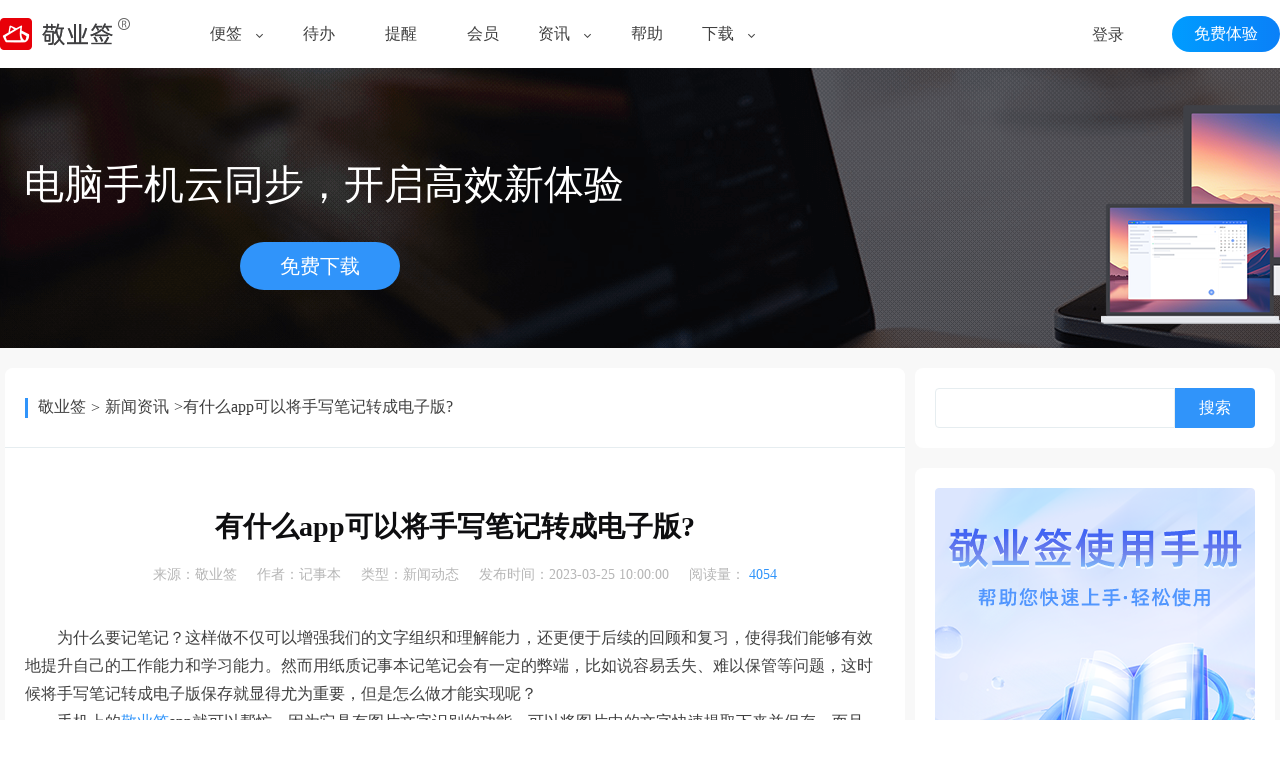

--- FILE ---
content_type: text/html; charset=utf-8
request_url: https://www.jingyeqian.com/news-31412.html
body_size: 10121
content:

<!DOCTYPE html>
<html lang="zh-CN">
<head>
    <meta charset="utf-8">
    <meta http-equiv="X-UA-Compatible" content="IE=edge">
    <meta name="viewport" content="width=device-width, initial-scale=1">
    <meta name="applicable-device" content="pc">
    <meta http-equiv="Cache-Control" content="no-transform" />
    <title>有什么app可以将手写笔记转成电子版? - 敬业签</title>
    <meta name="keywords" content="笔记,笔记APP,电子版笔记" />
    <link rel="canonical" href="https://www.jingyeqian.com/news-31412.html" /><meta property="og:type" content="article" />
    <meta property="og:title" content="有什么app可以将手写笔记转成电子版?" />
    <meta property="og:description" content="手机上的敬业签app就可以帮忙，因为它具有图片文字识别的功能，可以将图片中的文字快速提取下来并保存，而且准确率还非常高，所以能够帮助我们把手写的笔记转换成电子版的形式，方便后续的查看和使用……" />
    <meta property="og:image" content="https://images.jingyeqian.com/img/2023/03/24/6381524284185888242327972.jpg?x-oss-process=style/pc_1" />
    <meta property="og:release_date" content="2023-03-25 10:00:00" />
    <meta property="og:author" content="记事本" />
    <meta property="og:url" content="https://www.jingyeqian.com/news-31412.html" />    <meta name="mobile-agent" content="format=xhtml;url=https://m.jingyeqian.com/news-31412.html">
    <meta name="mobile-agent" content="format=html5;url=https://m.jingyeqian.com/news-31412.html">
    <link rel="shortcut icon"  href="https://images.jingyeqian.com/favicon.ico"  type="image/x-icon" />
    <link rel="stylesheet" type="text/css" href="/css/common.css" />
    <link rel="stylesheet" type="text/css" href="/css/base2.css">    
    <link rel="stylesheet" type="text/css" href="/css/iconfont/iconfont.css">
    <script src="/content/js/uaredirect.js" type="text/javascript"></script>
    <script type="text/javascript">uaredirect("https://m.jingyeqian.com/news-31412.html");</script><link href="/Content/css/news/news-index.css" rel="stylesheet" />
</head>
<body>
    <link href="/css/css-sitetop-newindex.css" rel="stylesheet" />

<!--顶部-->
<div class="top">
    <div class="content">
        <div class="logo">
            <a href="https://www.jingyeqian.com" target="_blank"><img src="https://images.jingyeqian.com/newindex/logo.png" alt="敬业签" width="140" height="48" /></a>
        </div>
        <div class="nav">
            <ul>
                <li class="li-product" style="width:82px;">
                    <a href="https://www.jingyeqian.com/bianqian2.html" target="_blank">便签</a>
                    <a href="https://www.jingyeqian.com/bianqian2.html" target="_blank" rel="nofollow"><img style="margin-left:9px;" src="https://images.jingyeqian.com/newindex/nav_item_down.png" width="9" height="6" /></a>
                    <div class="selected-line" style="left:14px;"></div>
                </li>
                <li class="li-scene" style="width:82px;">
                    <a href="https://www.jingyeqian.com/daiban/" target="_blank">待办</a>
                    <div class="selected-line"></div>
                </li>
                <li class="li-template" style="width:82px;">
                    <a href="https://www.jingyeqian.com/tixing2/" target="_blank" rel="nofollow">提醒</a>
                    <div class="selected-line"></div>
                </li>
                <li class="li-member" style="width:82px;">
                    <a href="https://www.jingyeqian.com/vip/" target="_blank" rel="nofollow">会员</a>
                    <div class="selected-line"></div>
                </li>
                <li class="li-news" style="width:82px;">
                    <a href="https://www.jingyeqian.com/news/" target="_blank">资讯</a>
                    <a href="https://www.jingyeqian.com/news/" target="_blank" rel="nofollow"><img style="margin-left:9px;" src="https://images.jingyeqian.com/newindex/nav_item_down.png" width="9" height="6" /></a>
                    <div class="selected-line" style="left:14px;"></div>
                </li>
                <li class="li-help" style="width:82px;">
                    <a href="https://www.jingyeqian.com/bz/" target="_blank">帮助</a>
                    <div class="selected-line"></div>
                </li>
                <li class="li-download" style="width:82px;">
                    <a href="https://www.jingyeqian.com/xiazai/" target="_blank">下载</a>
                    <a href="https://www.jingyeqian.com/xiazai/" target="_blank" rel="nofollow"><img style="margin-left:9px;" src="https://images.jingyeqian.com/newindex/nav_item_down.png" width="9" height="6" /></a>
                    <div class="selected-line" style="left:14px;"></div>
                </li>
            </ul>
        </div>
        <div class="top-userbox">

<div class="container-login">
        <a href="https://web3.jingyeqian.com/register" class="btn-experience" target="_blank" rel="nofollow">免费体验</a>
       <a href="https://web3.jingyeqian.com/login?returnUrl=http://www.jingyeqian.com/news-31412.html" class="btn-login" target="_blank" rel="nofollow">登录</a>
</div>
        </div>
    </div>
</div>
  <!-- 下拉布局 -->
<div class="container-pull-product">
    <div class="container-pull-content">
        <p>功能</p>
        <ul>
            <li>
                <div>
                    <a href="https://www.jingyeqian.com/yunbianqian2/" target="_blank" rel="nofollow"><b style="background-position: 0px 0px;"></b></a>
                    <a href="https://www.jingyeqian.com/yunbianqian2/" target="_blank"><span>云便签</span></a>
                    
                </div>
            </li>
            <li>
                <div>
                    <a href="https://www.jingyeqian.com/fenlei/" target="_blank" rel="nofollow"><b style="background-position: -420px -60px;"></b></a>
                    <a href="https://www.jingyeqian.com/fenlei/" target="_blank"><span>多分类</span></a>
                </div>
            </li>
            <li>
                <div>
                    <a href="https://www.jingyeqian.com/tongbu2/" target="_blank" rel="nofollow"><b style="background-position: -150px 0px;"></b></a>
                    <a href="https://www.jingyeqian.com/tongbu2/" target="_blank"><span>多端同步</span></a>
                </div>
            </li>
            <li>
                <div>
                    <a href="https://www.jingyeqian.com/tixing2/" target="_blank" rel="nofollow"><b style="background-position: -90px 0px;"></b></a>
                    <a href="https://www.jingyeqian.com/tixing2/" target="_blank"><span>提醒待办</span></a>
                    
                </div>
            </li>
            <li>
                <div>
                    <a href="https://www.jingyeqian.com/rizhijilu/" target="_blank" rel="nofollow"><b style="background-position: -180px 0px;"></b></a>
                    <a href="https://www.jingyeqian.com/rizhijilu/" target="_blank"><span>日志记录</span></a>
                </div>
            </li>
            <li>
                <div>
                    <a href="https://www.jingyeqian.com/kuaijiegongju/" target="_blank" rel="nofollow"><b style="background-position: -210px 0px;"></b></a>
                    <a href="https://www.jingyeqian.com/kuaijiegongju/" target="_blank"><span>快捷工具</span></a>
                    
                </div>
            </li>
        </ul>
    </div>
</div>
<div class="container-pull-scene"></div>
<div class="container-pull-template"> </div>
<div class="container-pull-news">
    <div class="container-pull-content">
        <p>新闻资讯</p>
        <ul>
            <li>
                <div>
                    <a href="https://www.jingyeqian.com/news/n.html" target="_blank" rel="nofollow"><b style="background-position: -450px -30px;"></b></a>
                    <a href="https://www.jingyeqian.com/news/n.html" target="_blank"><span>产品动态</span></a>
                </div>
            </li>
            <li>
                <div>
                    <a href="https://www.jingyeqian.com/news/g.html" target="_blank" rel="nofollow"><b style="background-position: -0px -60px;"></b></a>
                    <a href="https://www.jingyeqian.com/news/g.html" target="_blank"><span>企业公告</span></a>
                </div>
            </li>
            <li>
                <div>
                    <a href="https://www.jingyeqian.com/faq/" target="_blank" rel="nofollow"><b style="background-position: -30px -60px;"></b></a>
                    <a href="https://www.jingyeqian.com/faq/" target="_blank"><span>知识回答</span></a>
                </div>
            </li>
            <li>
                <div>
                    <a href="https://www.jingyeqian.com/video/" target="_blank" rel="nofollow"><b style="background-position: -120px -30px;"></b></a>
                    <a href="https://www.jingyeqian.com/video/" target="_blank" rel="nofollow"><span>视频指南</span></a>
                </div>
            </li>
        </ul>
        <p style="margin-top:30px;">安全</p>
        <ul>
            <li>
                <div>
                    <a href="https://www.jingyeqian.com/safety/secretkey.html" rel="nofollow" target="_blank"><b style="background-position: -60px -60px;"></b></a>
                    <a href="https://www.jingyeqian.com/safety/secretkey.html" rel="nofollow" target="_blank"><span>Secret Key</span></a>
                </div>
            </li>
            <li>
                <div>
                    <a href="https://www.jingyeqian.com/safety/microsoft.html" rel="nofollow" target="_blank"><b style="background-position: -90px -60px;"></b></a>
                    <a href="https://www.jingyeqian.com/safety/microsoft.html" rel="nofollow" target="_blank"><span>Microsoft EV</span></a>
                </div>
            </li>
        </ul>
        <p style="margin-top:30px;">认证</p>
        <ul>
            <li style="width:228px;">
                <div style="width:228px;">
                    <a href="https://www.jingyeqian.com/renzheng/iso27001cnas.html" rel="nofollow" target="_blank"><b style="background-position: -120px -60px;"></b></a>
                    <a href="https://www.jingyeqian.com/renzheng/iso27001cnas.html" rel="nofollow" target="_blank"><span>ISO27001信息安全认证</span></a>
                </div>
            </li>
        </ul>
    </div>
</div>
<div class="container-pull-download">
    <div class="container-pull-content">
        <p>PC电脑端</p>
        <ul>
            <li>
                <div>
                    <a href="https://www.jingyeqian.com/windows/" target="_blank" rel="nofollow"><b style="background-position: -150px -60px;"></b></a>
                    <a href="https://www.jingyeqian.com/windows/" target="_blank"><span>Windows</span></a>
                </div>
            </li>
            <li>
                <div>
                    <a href="https://www.jingyeqian.com/mac/" target="_blank" rel="nofollow"><b style="background-position: -180px -60px;"></b></a>
                    <a href="https://www.jingyeqian.com/mac/" target="_blank"><span>Apple Mac</span></a>
                </div>
            </li>
            <li>
                <div>
                    <a href="https://www.jingyeqian.com/web/" target="_blank" rel="nofollow"><b style="background-position: -210px -60px;"></b></a>
                    <a href="https://www.jingyeqian.com/web/" target="_blank"><span>Web</span></a>
                </div>
            </li>
        </ul>
        <p style="margin-top:30px;">移动端</p>
        <ul>
            <li>
                <div>
                    <a href="https://www.jingyeqian.com/iphone/" target="_blank" rel="nofollow"><b style="background-position: -240px -60px;"></b></a>
                    <a href="https://www.jingyeqian.com/iphone/" target="_blank"><span>iPhone</span></a>
                </div>
            </li>
            <li>
                <div>
                    <a href="https://www.jingyeqian.com/android/" target="_blank" rel="nofollow"><b style="background-position: -270px -60px;"></b></a>
                    <a href="https://www.jingyeqian.com/android/" target="_blank"><span>Android</span></a>
                </div>
            </li>
            <li>
                <div>
                    <a href="https://www.jingyeqian.com/ipad/" target="_blank" rel="nofollow"><b style="background-position: -300px -60px;"></b></a>
                    <a href="https://www.jingyeqian.com/ipad/" target="_blank"><span>iPad</span></a>
                </div>
            </li>
        </ul>
        <p style="margin-top:30px;">延伸</p>
        <ul>
            <li>
                <div>
                    <a href="https://www.jingyeqian.com/xiazai/" target="_blank" rel="nofollow"><b style="background-position: -330px -60px;"></b></a>
                    <a href="https://www.jingyeqian.com/xiazai/" target="_blank" rel="nofollow"><span>QQ小程序</span></a>
                </div>
            </li>
            <li>
                <div>
                    <a href="https://www.jingyeqian.com/wxxcx/" target="_blank" rel="nofollow"><b style="background-position: -360px -60px;"></b></a>
                    <a href="https://www.jingyeqian.com/wxxcx/" target="_blank" rel="nofollow"><span>微信小程序</span></a>
                </div>
            </li>
            <li>
                <div>
                    <a href="https://www.jingyeqian.com/xiazai/" target="_blank" rel="nofollow"><b style="background-position: -420px -30px;"></b></a>
                    <a href="https://www.jingyeqian.com/xiazai/" target="_blank" rel="nofollow"><span>更多客户端</span></a>
                </div>
            </li>
        </ul>
    </div>
</div>

<div class="avatar-pull">
    <a href="https://web3.jingyeqian.com/main/note">会员中心</a>
    <a href="https://web.jingyeqian.com/home/signout" style="color:#404040;margin-top:20px;">退出</a>
</div>

<script src="/js/jquery-1.11.3.min.js"></script>
<script>
  
    $(".top .nav ul li").hover(function () {
        $('.top .nav ul li').each(function (index) {
            var item = $(this);
            item.children('.selected-line').each(function () {
                var subitem = $(this);
                subitem.css({
                    "visibility": 'hidden'
                });
            });
            
        });
        var item = $(this);
        item.children('.selected-line').each(function () {
            var subitem = $(this);
            subitem.css({
                "visibility": 'visible'
            });
        });
    }, function () {
        $('.top .nav ul li').each(function (index) {
            var item = $(this);
            item.children('.selected-line').each(function () {
                var subitem = $(this);
                subitem.css({
                    "visibility": 'hidden'
                });
            });

        });
    });

    $(".parant-avatar").hover(function () {
        $(".avatar-pull").css({
            "display": 'block'
        });
    }, function () {
        $(".avatar-pull").css({
            "display": 'none'
        });
    });
    $(".avatar-pull").hover(function () {
        $(".avatar-pull").css({
            "display": 'block'
        });
    }, function () {
        $(".avatar-pull").css({
            "display": 'none'
        });
    });

    var pullShowing = false;

    function navLoad() {
        var scrollPosition = $(window).scrollTop();
        if (scrollPosition > 0) {
            $(".top").css({
                "background-color": "#ffffff",
                "box-shadow": "rgba(100, 100, 100, 0.1) 0px 4px 8px 0px"

            });
            $(".container-login").addClass("container-login2");

            $(".li-member").hover(function () {
                pullShowing = true;
                $(".li-member  .nav-bottom").css({
                    "visibility": "visible"
                });
            }, function () {
                pullShowing = false;
                $(".li-member  .nav-bottom").css({
                    "visibility": "hidden"
                });
                $(".top").css({
                    "background-color": "#ffffff",
                    "box-shadow": "rgba(100, 100, 100, 0.1) 0px 4px 8px 0px"

                });
                $(".container-login").addClass("container-login2");
            });
            $(".li-help").hover(function () {
                pullShowing = true;
                $(".li-help  .nav-bottom").css({
                    "visibility": "visible"
                });
            }, function () {
                pullShowing = false;
                $(".li-help  .nav-bottom").css({
                    "visibility": "hidden"
                });
                $(".top").css({
                    "background-color": "#ffffff",
                    "box-shadow": "rgba(100, 100, 100, 0.1) 0px 4px 8px 0px"

                });
                $(".container-login").addClass("container-login2");
            });

            $(".li-product").hover(function () {
                pullShowing = true;
                $(".container-pull-product").css({
                    "display": "block"
                });
                $(".li-product  .nav-bottom").css({
                    "visibility": "visible"
                });
            }, function () {
                pullShowing = false;
                $(".container-pull-product").css({
                    "display": "none"
                });
                $(".li-product  .nav-bottom").css({
                    "visibility": "hidden"
                });
                $(".top").css({
                    "background-color": "#ffffff",
                    "box-shadow": "rgba(100, 100, 100, 0.1) 0px 4px 8px 0px"

                });
                $(".container-login").addClass("container-login2");
            });
            $(".container-pull-product").hover(function () {
                pullShowing = true;
                $(".container-pull-product").css({
                    "display": "block"
                });
                $(".li-product  .nav-bottom").css({
                    "visibility": "visible"
                });
            }, function () {
                pullShowing = false;
                $(".container-pull-product").css({
                    "display": "none"
                });
                $(".li-product  .nav-bottom").css({
                    "visibility": "hidden"
                });
                $(".top").css({
                    "background-color": "#ffffff",
                    "box-shadow": "rgba(100, 100, 100, 0.1) 0px 4px 8px 0px"

                });
                $(".container-login").addClass("container-login2");
            });

            $(".li-scene").hover(function () {
                pullShowing = true;
                $(".container-pull-scene").css({
                    "display": "none"
                });
                $(".li-scene  .nav-bottom").css({
                    "visibility": "visible"
                });
            }, function () {
                pullShowing = false;
                $(".container-pull-scene").css({
                    "display": "none"
                });
                $(".li-scene  .nav-bottom").css({
                    "visibility": "hidden"
                });
                $(".top").css({
                    "background-color": "#ffffff",
                    "box-shadow": "rgba(100, 100, 100, 0.1) 0px 4px 8px 0px"

                });
                $(".container-login").addClass("container-login2");
            });
            $(".container-pull-scene").hover(function () {
                pullShowing = true;
                $(".container-pull-scene").css({
                    "display": "none"
                });
                $(".li-scene  .nav-bottom").css({
                    "visibility": "visible"
                });
            }, function () {
                pullShowing = false;
                $(".container-pull-scene").css({
                    "display": "none"
                });
                $(".li-scene  .nav-bottom").css({
                    "visibility": "hidden"
                });
                $(".top").css({
                    "background-color": "#ffffff",
                    "box-shadow": "rgba(100, 100, 100, 0.1) 0px 4px 8px 0px"

                });
                $(".container-login").addClass("container-login2");
            });

            $(".li-template").hover(function () {
                pullShowing = true;
                $(".container-pull-template").css({
                    "display": "none"
                });
                $(".li-template  .nav-bottom").css({
                    "visibility": "visible"
                });
            }, function () {
                pullShowing = false;
                $(".container-pull-template").css({
                    "display": "none"
                });
                $(".li-template  .nav-bottom").css({
                    "visibility": "hidden"
                });
                $(".top").css({
                    "background-color": "#ffffff",
                    "box-shadow": "rgba(100, 100, 100, 0.1) 0px 4px 8px 0px"

                });
                $(".container-login").addClass("container-login2");
            });
            $(".container-pull-template").hover(function () {
                pullShowing = true;
                $(".container-pull-template").css({
                    "display": "none"
                });
                $(".li-template  .nav-bottom").css({
                    "visibility": "visible"
                });
            }, function () {
                pullShowing = false;
                $(".container-pull-template").css({
                    "display": "none"
                });
                $(".li-template  .nav-bottom").css({
                    "visibility": "hidden"
                });
                $(".top").css({
                    "background-color": "#ffffff",
                    "box-shadow": "rgba(100, 100, 100, 0.1) 0px 4px 8px 0px"

                });
                $(".container-login").addClass("container-login2");
            });

            $(".li-news").hover(function () {
                pullShowing = true;
                $(".container-pull-news").css({
                    "display": "block"
                });
                $(".li-news  .nav-bottom").css({
                    "visibility": "visible"
                });
            }, function () {
                pullShowing = false;
                $(".container-pull-news").css({
                    "display": "none"
                });
                $(".li-news  .nav-bottom").css({
                    "visibility": "hidden"
                });
                $(".top").css({
                    "background-color": "#ffffff",
                    "box-shadow": "rgba(100, 100, 100, 0.1) 0px 4px 8px 0px"

                });
                $(".container-login").addClass("container-login2");
            });
            $(".container-pull-news").hover(function () {
                pullShowing = true;
                $(".container-pull-news").css({
                    "display": "block"
                });
                $(".li-news  .nav-bottom").css({
                    "visibility": "visible"
                });
            }, function () {
                pullShowing = false;
                $(".container-pull-news").css({
                    "display": "none"
                });
                $(".li-news  .nav-bottom").css({
                    "visibility": "hidden"
                });
                $(".top").css({
                    "background-color": "#ffffff",
                    "box-shadow": "rgba(100, 100, 100, 0.1) 0px 4px 8px 0px"

                });
                $(".container-login").addClass("container-login2");
            });

            $(".li-download").hover(function () {
                pullShowing = true;
                $(".container-pull-download").css({
                    "display": "block"
                });
                $(".li-download  .nav-bottom").css({
                    "visibility": "visible"
                });
            }, function () {
                pullShowing = false;
                $(".container-pull-download").css({
                    "display": "none"
                });
                $(".li-download  .nav-bottom").css({
                    "visibility": "hidden"
                });
                $(".top").css({
                    "background-color": "#ffffff",
                    "box-shadow": "rgba(100, 100, 100, 0.1) 0px 4px 8px 0px"

                });
                $(".container-login").addClass("container-login2");
            });
            $(".container-pull-download").hover(function () {
                pullShowing = true;
                $(".container-pull-download").css({
                    "display": "block"
                });
                $(".li-download  .nav-bottom").css({
                    "visibility": "visible"
                });
            }, function () {
                pullShowing = false;
                $(".container-pull-download").css({
                    "display": "none"
                });
                $(".li-download  .nav-bottom").css({
                    "visibility": "hidden"
                });
                $(".top").css({
                    "background-color": "#ffffff",
                    "box-shadow": "rgba(100, 100, 100, 0.1) 0px 4px 8px 0px"

                });
                $(".container-login").addClass("container-login2");
            });


        } else {

            if (!pullShowing) {
                $(".top").css({
                    "background-color": "transparent",
                    "box-shadow": "0px 0px 0px 0px rgba(0, 0, 0, 0)"
                });
                $(".container-login").removeClass("container-login2");
            }



            $(".li-member").hover(function () {
                pullShowing = true;
                $(".li-member  .nav-bottom").css({
                    "visibility": "visible"
                });
                $(".top").css({
                    "background-color": "#ffffff",
                    "box-shadow": "rgba(100, 100, 100, 0.1) 0px 4px 8px 0px"

                });
                $(".container-login").addClass("container-login2");
            }, function () {
                pullShowing = false;
                $(".li-member  .nav-bottom").css({
                    "visibility": "hidden"
                });
                $(".top").css({
                    "background-color": "transparent",
                    "box-shadow": "0px 0px 0px 0px rgba(0, 0, 0, 0)"
                });
                $(".container-login").removeClass("container-login2");
            });
            $(".li-help").hover(function () {
                pullShowing = true;
                $(".li-help  .nav-bottom").css({
                    "visibility": "visible"
                });
                $(".top").css({
                    "background-color": "#ffffff",
                    "box-shadow": "rgba(100, 100, 100, 0.1) 0px 4px 8px 0px"

                });
                $(".container-login").addClass("container-login2");
            }, function () {
                pullShowing = false;
                $(".li-help  .nav-bottom").css({
                    "visibility": "hidden"
                });
                $(".top").css({
                    "background-color": "transparent",
                    "box-shadow": "0px 0px 0px 0px rgba(0, 0, 0, 0)"
                });
                $(".container-login").removeClass("container-login2");
            });

            $(".li-product").hover(function () {
                pullShowing = true;
                $(".container-pull-product").css({
                    "display": "block"
                });
                $(".li-product  .nav-bottom").css({
                    "visibility": "visible"
                });
                $(".top").css({
                    "background-color": "#ffffff",
                    "box-shadow": "rgba(100, 100, 100, 0.1) 0px 4px 8px 0px"

                });
                $(".container-login").addClass("container-login2");
            }, function () {
                pullShowing = false;
                $(".container-pull-product").css({
                    "display": "none"
                });
                $(".li-product  .nav-bottom").css({
                    "visibility": "hidden"
                });
                $(".top").css({
                    "background-color": "transparent",
                    "box-shadow": "0px 0px 0px 0px rgba(0, 0, 0, 0)"
                });
                $(".container-login").removeClass("container-login2");
            });
            $(".container-pull-product").hover(function () {
                pullShowing = true;
                $(".container-pull-product").css({
                    "display": "block"
                });
                $(".li-product  .nav-bottom").css({
                    "visibility": "visible"
                });
                $(".top").css({
                    "background-color": "#ffffff",
                    "box-shadow": "rgba(100, 100, 100, 0.1) 0px 4px 8px 0px"

                });
                $(".container-login").addClass("container-login2");
            }, function () {
                pullShowing = false;
                $(".container-pull-product").css({
                    "display": "none"
                });
                $(".li-product  .nav-bottom").css({
                    "visibility": "hidden"
                });
                $(".top").css({
                    "background-color": "transparent",
                    "box-shadow": "0px 0px 0px 0px rgba(0, 0, 0, 0)"
                });
                $(".container-login").removeClass("container-login2");
            });

            $(".li-scene").hover(function () {
                pullShowing = true;
                $(".container-pull-scene").css({
                    "display": "none"
                });
                $(".li-scene  .nav-bottom").css({
                    "visibility": "visible"
                });
                $(".top").css({
                    "background-color": "#ffffff",
                    "box-shadow": "rgba(100, 100, 100, 0.1) 0px 4px 8px 0px"

                });
                $(".container-login").addClass("container-login2");
            }, function () {
                pullShowing = false;
                $(".container-pull-scene").css({
                    "display": "none"
                });
                $(".li-scene  .nav-bottom").css({
                    "visibility": "hidden"
                });
                $(".top").css({
                    "background-color": "transparent",
                    "box-shadow": "0px 0px 0px 0px rgba(0, 0, 0, 0)"
                });
                $(".container-login").removeClass("container-login2");
            });
            $(".container-pull-scene").hover(function () {
                pullShowing = true;
                $(".container-pull-scene").css({
                    "display": "none"
                });
                $(".li-scene  .nav-bottom").css({
                    "visibility": "visible"
                });
                $(".top").css({
                    "background-color": "#ffffff",
                    "box-shadow": "rgba(100, 100, 100, 0.1) 0px 4px 8px 0px"

                });
                $(".container-login").addClass("container-login2");
            }, function () {
                pullShowing = false;
                $(".container-pull-scene").css({
                    "display": "none"
                });
                $(".li-scene  .nav-bottom").css({
                    "visibility": "hidden"
                });
                $(".top").css({
                    "background-color": "transparent",
                    "box-shadow": "0px 0px 0px 0px rgba(0, 0, 0, 0)"
                });
                $(".container-login").removeClass("container-login2");
            });

            $(".li-template").hover(function () {
                pullShowing = true;
                $(".container-pull-template").css({
                    "display": "none"
                });
                $(".li-template  .nav-bottom").css({
                    "visibility": "visible"
                });
                $(".top").css({
                    "background-color": "#ffffff",
                    "box-shadow": "rgba(100, 100, 100, 0.1) 0px 4px 8px 0px"

                });
                $(".container-login").addClass("container-login2");
            }, function () {
                pullShowing = false;
                $(".container-pull-template").css({
                    "display": "none"
                });
                $(".li-template  .nav-bottom").css({
                    "visibility": "hidden"
                });
                $(".top").css({
                    "background-color": "transparent",
                    "box-shadow": "0px 0px 0px 0px rgba(0, 0, 0, 0)"
                });
                $(".container-login").removeClass("container-login2");
            });
            $(".container-pull-template").hover(function () {
                pullShowing = true;
                $(".container-pull-template").css({
                    "display": "none"
                });
                $(".li-template  .nav-bottom").css({
                    "visibility": "visible"
                });
                $(".top").css({
                    "background-color": "#ffffff",
                    "box-shadow": "rgba(100, 100, 100, 0.1) 0px 4px 8px 0px"

                });
                $(".container-login").addClass("container-login2");
            }, function () {
                pullShowing = false;
                $(".container-pull-template").css({
                    "display": "none"
                });
                $(".li-template  .nav-bottom").css({
                    "visibility": "hidden"
                });
                $(".top").css({
                    "background-color": "transparent",
                    "box-shadow": "0px 0px 0px 0px rgba(0, 0, 0, 0)"
                });
                $(".container-login").removeClass("container-login2");
            });

            $(".li-news").hover(function () {
                pullShowing = true;
                $(".container-pull-news").css({
                    "display": "block"
                });
                $(".li-news  .nav-bottom").css({
                    "visibility": "visible"
                });
                $(".top").css({
                    "background-color": "#ffffff",
                    "box-shadow": "rgba(100, 100, 100, 0.1) 0px 4px 8px 0px"

                });
                $(".container-login").addClass("container-login2");
            }, function () {
                pullShowing = false;
                $(".container-pull-news").css({
                    "display": "none"
                });
                $(".li-news  .nav-bottom").css({
                    "visibility": "hidden"
                });
                $(".top").css({
                    "background-color": "transparent",
                    "box-shadow": "0px 0px 0px 0px rgba(0, 0, 0, 0)"
                });
                $(".container-login").removeClass("container-login2");
            });
            $(".container-pull-news").hover(function () {
                pullShowing = true;
                $(".container-pull-news").css({
                    "display": "block"
                });
                $(".li-news  .nav-bottom").css({
                    "visibility": "visible"
                });
                $(".top").css({
                    "background-color": "#ffffff",
                    "box-shadow": "rgba(100, 100, 100, 0.1) 0px 4px 8px 0px"

                });
                $(".container-login").addClass("container-login2");
            }, function () {
                pullShowing = false;
                $(".container-pull-news").css({
                    "display": "none"
                });
                $(".li-news  .nav-bottom").css({
                    "visibility": "hidden"
                });
                $(".top").css({
                    "background-color": "transparent",
                    "box-shadow": "0px 0px 0px 0px rgba(0, 0, 0, 0)"
                });
                $(".container-login").removeClass("container-login2");
            });

            $(".li-download").hover(function () {
                pullShowing = true;
                $(".container-pull-download").css({
                    "display": "block"
                });
                $(".li-download  .nav-bottom").css({
                    "visibility": "visible"
                });
                $(".top").css({
                    "background-color": "#ffffff",
                    "box-shadow": "rgba(100, 100, 100, 0.1) 0px 4px 8px 0px"

                });
                $(".container-login").addClass("container-login2");
            }, function () {
                pullShowing = false;
                $(".container-pull-download").css({
                    "display": "none"
                });
                $(".li-download  .nav-bottom").css({
                    "visibility": "hidden"
                });
                $(".top").css({
                    "background-color": "transparent",
                    "box-shadow": "0px 0px 0px 0px rgba(0, 0, 0, 0)"
                });
                $(".container-login").removeClass("container-login2");
            });
            $(".container-pull-download").hover(function () {
                pullShowing = true;
                $(".container-pull-download").css({
                    "display": "block"
                });
                $(".li-download  .nav-bottom").css({
                    "visibility": "visible"
                });
                $(".top").css({
                    "background-color": "#ffffff",
                    "box-shadow": "rgba(100, 100, 100, 0.1) 0px 4px 8px 0px"

                });
                $(".container-login").addClass("container-login2");
            }, function () {
                pullShowing = false;
                $(".container-pull-download").css({
                    "display": "none"
                });
                $(".li-download  .nav-bottom").css({
                    "visibility": "hidden"
                });
                $(".top").css({
                    "background-color": "transparent",
                    "box-shadow": "0px 0px 0px 0px rgba(0, 0, 0, 0)"
                });
                $(".container-login").removeClass("container-login2");
            });

        }

    }

    $(window).scroll(function () {
        navLoad();
    });

    navLoad();
    
</script>

    
<div class="container-banner">
    <div class="content-banner">
        <p>电脑手机云同步，开启高效新体验</p>
        <a href="https://www.jingyeqian.com/windows/" target="_blank" rel="nofollow">免费下载</a>
    </div>
</div>
<div class="main">
    <div class="container-main">
        <div class="container-main-left">
            <div class="container-navigator">
                <div class="line-navigator"></div>
                <a href="https://www.jingyeqian.com/" class="sub-line" target="_blank">敬业签</a>
                <span>></span>
                <a href="/news/" class="sub-line" target="_blank">新闻资讯</a>
                <span>>有什么app可以将手写笔记转成电子版?</span>
            </div>
            <h1 class="news-title"> 有什么app可以将手写笔记转成电子版?</h1>
            <div class="news-info">
                <span>来源：<a href="https://www.jingyeqian.com/">敬业签</a></span>
                <span>作者：<a href="https://www.jingyeqian.com/">记事本</a></span>
                <span>类型：<a href="/news/n.html">新闻动态</a></span>
                <span>发布时间：2023-03-25 10:00:00</span>
                <span>阅读量：<num> 4054</num></span>
            </div>
            <div class="news-content">
                <p style="line-height: 1.75em; text-indent: 2em;"><span style="font-size: 16px; font-family: 宋体, SimSun;">为什么要记笔记？这样做不仅可以增强我们的文字组织和理解能力，还更便于后续的回顾和复习，使得我们能够有效地提升自己的工作能力和学习能力。然而用纸质记事本记笔记会有一定的弊端，比如说容易丢失、难以保管等问题，这时候将手写笔记转成电子版保存就显得尤为重要，但是怎么做才能实现呢？</span></p><p style="line-height: 1.75em; text-indent: 2em;"><span style="font-size: 16px; font-family: 宋体, SimSun;">手机上的<a href="https://www.jingyeqian.com/" target="_blank">敬业签</a>app就可以帮忙，因为它具有图片文字识别的功能，可以将图片中的文字快速提取下来并保存，而且准确率还非常高，所以能够帮助我们把手写的笔记转换成电子版的形式，方便后续的查看和使用。 </span></p><p style="line-height: 1.75em; text-indent: 0em;"><span style="font-size: 16px; font-family: 宋体, SimSun;"><img src="https://images.jingyeqian.com/img/2023/03/24/6381524302148580358151523.jpg" title="有什么app可以将手写笔记转成电子版?" alt="有什么app可以将手写笔记转成电子版?" width="304" height="634"/>&nbsp;</span></p><p style="line-height: 1.75em; text-indent: 2em;"><span style="font-size: 16px; font-family: 宋体, SimSun;">同时对应的操作步骤也非常简便，只需在敬业签app的新增页面点击 “图片识别按钮”就会出现本地相册和相机两种图片上传方式，我们可选择相机拍摄手写的笔记并将图片上传；接着再点击“提取文字”识别的结果就会出现，而且我们还能对结果进行编辑调整；随后再点击“添加至敬业签”就可以将内容添加至至新增页面的输入框中，再点击保存即可生成电子版笔记。</span></p><p style="line-height: 1.75em; text-indent: 2em;"><span style="font-size: 16px; font-family: 宋体, SimSun;">其次，敬业签的存储空间也比较大，不仅支持创建多个不同名称的分类标签，每个便签分类下还能再建多达500篇笔记，所以它直接可以作为一款<a href="https://www.jingyeqian.com/" target="_blank">笔记app</a>使用，帮助我们记录并整理相应的笔记。</span></p><p style="line-height: 1.75em; text-indent: 2em;"><span style="font-size: 16px; font-family: 宋体, SimSun;">而且，敬业签的记事功能还非常强大，能够让我们用文字、录音、拍照或上传视频等方式记录所需内容，因此可以在一定程度上帮助我们提升记录的速度。</span></p><p style="line-height: 1.75em; text-indent: 0em;"><img src="https://images.jingyeqian.com/img/2023/03/24/6381524289380612153090933.jpg" title="有什么app可以将手写笔记转成电子版?" alt="有什么app可以将手写笔记转成电子版?" width="297" height="600"/><span style="font-size: 16px; font-family: 宋体, SimSun;">&nbsp;</span></p><p style="line-height: 1.75em; text-indent: 2em;"><span style="font-size: 16px; font-family: 宋体, SimSun;">此外，敬业签的每篇笔记中还能同时容纳大量的文本及文件，所以在这款app的协助下，我们可以收集更多有用的数据文件和信息资料，以便于自己的借鉴和使用。</span></p><p><br/></p>
            </div>

            <div class="news-tags">
                <span>TAG:</span>
                    <a href="/tag/83.html">笔记</a>
                    <a href="/tag/19430.html">笔记APP</a>
                    <a href="/tag/23472.html">电子版笔记</a>
            </div>
            <div class="news-line"></div>
            <div class="prevAndNext">
                <p>
                    上一篇：
                            <a href="/news-31411.html">iphone上哪个日记软件支持导入本地照片和视频?</a>
                </p>
                <p>
                    下一篇：
                            <a href="/news-31413.html">可以在手机上写日记吗?应该用什么软件</a>
                </p>
            </div>
            
<div class="new">
    <div class="subtitle">
        <span>最新发布</span>
    </div>
    <div class="subitem">
        <ul>
                <li>
                    <a href="/news-39203.html">电脑上如何创建备忘录小便签？电脑便签创建方法</a>
                </li>
                <li>
                    <a href="/news-39215.html">纸质笔记内容怎么转成电子版？好用的电子记事本推荐</a>
                </li>
                <li>
                    <a href="/news-39214.html">支持导入导出数据的备忘录是哪款？备忘录数据导出方法</a>
                </li>
                <li>
                    <a href="/news-39213.html">记事本能加密吗？如何在加密的同时保证记事本的速记效率</a>
                </li>
                <li>
                    <a href="/news-39212.html">可视化待办清单管理工具是什么？管理待办事项的app</a>
                </li>
                <li>
                    <a href="/news-39211.html">电脑上记录工作的软件哪款好？工作记录app推荐</a>
                </li>
                <li>
                    <a href="/news-39210.html">手机如何设置行程提醒？手机提醒工具推荐下载</a>
                </li>
                <li>
                    <a href="/news-39209.html">每天用什么提醒工具坚持自律？打卡提醒软件推荐</a>
                </li>
        </ul>
    </div>
</div>
<div class="relevantP">
    <div class="subtitle">
        <span>相关内容</span>
    </div>
    <div class="subitem">
        <ul>
                <li>
                        <a href="/news-18858.html" rel="nofollow"><img src="https://images.jingyeqian.com/img/2021/04/16/6375418001623187527615734.jpg?x-oss-process=style/pc_2" /></a>
                    <a href="/news-18858.html">2021五一放假安排补班提醒, 五一调休补班用哪个桌面便签软件</a>
                    <br />
                    <span>发布时间：2021-04-19</span>
                    <span>类型：新闻动态</span>
                </li>
                <li>
                        <a href="/news-18857.html" rel="nofollow"><img src="https://images.jingyeqian.com/img/2021/04/16/6375417068574259812162110.jpg?x-oss-process=style/pc_2" /></a>
                    <a href="/news-18857.html">电脑上记录待办事项可分类且支持设定提醒的便签软件用哪个？</a>
                    <br />
                    <span>发布时间：2021-04-18</span>
                    <span>类型：新闻动态</span>
                </li>
                <li>
                        <a href="/news-18856.html" rel="nofollow"><img src="https://images.jingyeqian.com/img/2021/04/16/6375416995680697344905934.jpg?x-oss-process=style/pc_2" /></a>
                    <a href="/news-18856.html">怎样提升办公效率？iPhone手机用记事本便签管理记录</a>
                    <br />
                    <span>发布时间：2021-04-16</span>
                    <span>类型：新闻动态</span>
                </li>
                <li>
                        <a href="/news-18855.html" rel="nofollow"><img src="https://images.jingyeqian.com/img/2021/04/16/6375416976609416828807405.jpg?x-oss-process=style/pc_2" /></a>
                    <a href="/news-18855.html">手机办公如何提高效率？苹果手机用记事本便签软件记录提醒</a>
                    <br />
                    <span>发布时间：2021-04-16</span>
                    <span>类型：新闻动态</span>
                </li>
                <li>
                        <a href="/news-18854.html" rel="nofollow"><img src="https://images.jingyeqian.com/img/2021/04/16/6375415797900427116682519.jpg?x-oss-process=style/pc_2" /></a>
                    <a href="/news-18854.html">个人日程管理app哪个好?云便签就可以记录并规划日程时间</a>
                    <br />
                    <span>发布时间：2021-04-16</span>
                    <span>类型：新闻动态</span>
                </li>
        </ul>
    </div>
</div>
        </div>
        <div class="container-main-right">
<div class="searchBox pull-right">
    <form method="get" action="/search/result" target="_blank">
        <input name="key" type="text" required>
        <button type="submit" class="btn btn-primary"> 搜索</button>
    </form>
</div>

    <div class="adimg1">

            <a href="https://www.jingyeqian.com/bz/?from=newsad1" title="敬业签" target="_blank" rel="nofollow"><img src="https://images.jingyeqian.com/images/p/ad/newsad3.jpg" alt="敬业签"/></a>
    </div>


<div class="download-box mg-b-15">
    <div class="windows">
        <a href="https://www.jingyeqian.com/windows/" target="_blank" rel="nofollow">
            <div></div>
            <span>Windows版</span>
        </a>
        <a href="https://www.jingyeqian.com/windows/" class="btn down-link" target="_blank" rel="nofollow"><img src="/content/imgs/news/icon_down.png" />下载</a>
    </div>
    <div class="iPhone">
        <a href="https://www.jingyeqian.com/iphone/" target="_blank" rel="nofollow">
            <div></div>
            <span>IPhone版</span>
        </a>
        <a href="https://www.jingyeqian.com/iphone/" class="btn  down-link" target="_blank" rel="nofollow"><img src="/content/imgs/news/icon_down.png" />下载</a>
    </div>
    <div class="android">
        <a href="https://www.jingyeqian.com/android/" target="_blank" rel="nofollow">
            <div></div>
            <span>Android版</span>
        </a>
        <a href="https://www.jingyeqian.com/android/" class="btn  down-link" target="_blank" rel="nofollow"><img src="/content/imgs/news/icon_down.png" />下载</a>
    </div>
    <div class="mac">
        <a href="https://www.jingyeqian.com/mac/" target="_blank" rel="nofollow">
            <div></div>
            <span>Mac版</span>
        </a>
        <a href="https://www.jingyeqian.com/mac/" class="btn  down-link" target="_blank" rel="nofollow"><img src="/content/imgs/news/icon_down.png" />下载</a>
    </div>
</div>
    <div class="qrcode-box">

            <a href="https://www.jingyeqian.com/news-138.html" title="新闻详情二维码" target="_blank" rel="nofollow"><img src="https://images.jingyeqian.com/images/p/ad/newsadwxgzh.jpg" alt="新闻详情二维码" /></a>
    </div>


<div class="recommend">
    <div class="subtitle">
        <div class="line-navigator"></div>
        <span>推荐</span>
    </div>
    <div class="subitem">
            <ul>
                        <li>
                            <a href="/news-39204.html" rel="nofollow"><img src="https://images.jingyeqian.com/img/2026/01/20/6390450122258700277700415.png?x-oss-process=style/pc_2" /></a>
                            <div>
                                <a href="/news-39204.html">桌提醒软件哪个好？好用的桌面提醒app推荐</a>
                            </div>
                           
                        </li>
                        <li>
                            <a href="/news-39200.html" rel="nofollow"><img src="https://images.jingyeqian.com/img/2026/01/16/6390415599637014638353802.png?x-oss-process=style/pc_2" /></a>
                            <div>
                                <a href="/news-39200.html">不同手机间怎么完成便签互传？支持导出的便签app</a>
                            </div>
                           
                        </li>
                        <li>
                            <a href="/news-39196.html" rel="nofollow"><img src="https://images.jingyeqian.com/img/2026/01/15/6390406923294637448367533.png?x-oss-process=style/pc_2" /></a>
                            <div>
                                <a href="/news-39196.html">如何在桌面创建待办清单？避免任务遗漏的待办清单创建方法</a>
                            </div>
                           
                        </li>
                        <li>
                            <a class="title" href="/news-39194.html">哪款手机备忘录用起来更舒适？适合记文字和待办的备忘录软件</a>
                        </li>
                        <li>
                            <a class="title" href="/news-39186.html">电脑怎么设置提醒，好用无广的提醒app下载</a>
                        </li>
                        <li>
                            <a class="title" href="/news-39160.html">哪些记事本内容绑定账号，电脑坏了记事内容不坏？</a>
                        </li>
                        <li>
                            <a class="title" href="/news-39157.html">怎样用手机设置十几天后的提醒？手机提醒简单设置方法</a>
                        </li>
                        <li>
                            <a class="title" href="/news-39145.html">手机上的记录软件，哪款是你的心头好？</a>
                        </li>
                        <li>
                            <a class="title" href="/news-39153.html">备忘录可以部分加密吗？如何选择性加密备忘录内容</a>
                        </li>
                        <li>
                            <a class="title" href="/news-39143.html">年度好用便签推荐，年度好用桌面便签下载</a>
                        </li>
            </ul>
    </div>
</div>

<div class="hot">
    <div class="subtitle">
        <div class="line-navigator"></div>
        <span>热点</span>
    </div>
    <div class="subitem">
            <ul>
                        <li>
                            <a href="/news-39157.html" rel="nofollow"><img src="https://images.jingyeqian.com/img/2025/12/29/6390260048409973537215484.png?x-oss-process=style/pc_2" /></a>
                            <div>
                                <a href="/news-39157.html">怎样用手机设置十几天后的提醒？手机提醒简单设置方法</a>
                            </div>
                           
                        </li>
                        <li>
                            <a href="/news-39169.html" rel="nofollow"><img src="https://images.jingyeqian.com/img/2026/01/04/6390311828231350179444320.png?x-oss-process=style/pc_2" /></a>
                            <div>
                                <a href="/news-39169.html">今年春节是几号？如何为桌面上为假期设置一个倒计时提醒？</a>
                            </div>
                           
                        </li>
                        <li>
                            <a href="/news-39145.html" rel="nofollow"><img src="https://images.jingyeqian.com/img/2025/12/23/6390207979925685413096300.png?x-oss-process=style/pc_2" /></a>
                            <div>
                                <a href="/news-39145.html">手机上的记录软件，哪款是你的心头好？</a>
                            </div>
                           
                        </li>
                        <li>
                            <a class="title" href="/news-39153.html">备忘录可以部分加密吗？如何选择性加密备忘录内容</a>
                        </li>
                        <li>
                            <a class="title" href="/news-39160.html">哪些记事本内容绑定账号，电脑坏了记事内容不坏？</a>
                        </li>
                        <li>
                            <a class="title" href="/news-39164.html">能在电脑和手机上同步使用的便签app，好用便签软件推荐</a>
                        </li>
                        <li>
                            <a class="title" href="/news-39142.html">如何用手机设置每月某天的提醒闹钟？可以让它自动发送提醒吗</a>
                        </li>
                        <li>
                            <a class="title" href="/news-39166.html">怎么让电脑提醒自己做事？支持提醒的桌面软件有什么</a>
                        </li>
                        <li>
                            <a class="title" href="/news-39154.html">更加适合上班族的提醒软件，办公提醒app推荐</a>
                        </li>
                        <li>
                            <a class="title" href="/news-39155.html">如何在手机桌面上添加记事小组件？可以在桌面记事的工具app</a>
                        </li>
            </ul>
    </div>
</div>
<div class="tag">
    <div class="subtitle">
        <div class="line-navigator"></div>
        <span>标签</span>
    </div>

    <div class="subitem">
            <a href="/tag/20138.html">记事本推荐</a>
            <a href="/tag/27.html">记事本</a>
            <a href="/tag/14397.html">电子记事本</a>
            <a href="/tag/25685.html">备忘录数据</a>
            <a href="/tag/49.html">备忘录</a>
            <a href="/tag/1509.html">备忘录软件</a>
            <a href="/tag/27921.html">速记工具</a>
            <a href="/tag/66.html">记事软件</a>
            <a href="/tag/18029.html">待办APP</a>
            <a href="/tag/188.html">待办事项</a>
            <a href="/tag/3220.html">待办清单</a>
            <a href="/tag/2865.html">记录App</a>
            <a href="/tag/18816.html">记录工具</a>
            <a href="/tag/2764.html">记录软件</a>
            <a href="/tag/347.html">提醒软件</a>
            <a href="/tag/1216.html">提醒工具</a>
            <a href="/tag/46.html">提醒</a>
            <a href="/tag/13330.html">自律提醒</a>
            <a href="/tag/8551.html">待办</a>
            <a href="/tag/14315.html">待办管理</a>
            <a href="/tag/1217.html">电脑提醒</a>
            <a href="/tag/3000.html">提醒设置</a>
            <a href="/tag/15179.html">倒计时提醒</a>
    </div>
</div>
<div class="faqR">
    <div class="subtitle">
        <div class="line-navigator"></div>
        <span>问答</span>
    </div>
    <div class="subitem">
            <ul>
                    <li>
                        <a href="/faq-38907.html" title="Windows记事本可以改成透明的吗？">Windows记事本可以改成透明的吗？</a>
                    </li>
                    <li>
                        <a href="/faq-38906.html" title="苹果手机备忘录修改了怎么恢复呢？">苹果手机备忘录修改了怎么恢复呢？</a>
                    </li>
                    <li>
                        <a href="/faq-38905.html" title="更改ID帐号后,照片和备忘录能保留吗？">更改ID帐号后,照片和备忘录能保留吗？</a>
                    </li>
                    <li>
                        <a href="/faq-38904.html" title="备忘录怎么导？">备忘录怎么导？</a>
                    </li>
                    <li>
                        <a href="/faq-38903.html" title="不小心删除备忘录如何恢复？">不小心删除备忘录如何恢复？</a>
                    </li>
                    <li>
                        <a href="/faq-38902.html" title="苹果便签支持生成长图的app">苹果便签支持生成长图的app</a>
                    </li>
                    <li>
                        <a href="/faq-38901.html" title="手机上可以放备忘录吗？">手机上可以放备忘录吗？</a>
                    </li>
                    <li>
                        <a href="/faq-38900.html" title="如何找回备忘录中没有保存的内容？">如何找回备忘录中没有保存的内容？</a>
                    </li>
                    <li>
                        <a href="/faq-38899.html" title="便签app支持农历提醒的有哪些">便签app支持农历提醒的有哪些</a>
                    </li>
                    <li>
                        <a href="/faq-38898.html" title="便签app求推荐可以记录语音的">便签app求推荐可以记录语音的</a>
                    </li>
            </ul>
    </div>
</div>
        </div>
    </div>
</div>



<!--bottom-->
<!--nav-->
<div class="bottom">
    <div class="bottommain">
        <div class="navbox">
            <div class="title">产品功能</div>
            <a href="https://www.jingyeqian.com/bianqian2.html" target="_blank">个人便签</a>
            <a href="https://www.jingyeqian.com/tuanduibianqian.html" target="_blank">团队便签</a>
            <a href="https://www.jingyeqian.com/tongbu2/" target="_blank">多端同步</a>
            <a href="https://www.jingyeqian.com/tixing2/" target="_blank">提醒待办</a>
            <a href="https://www.jingyeqian.com/rizhijilu/" target="_blank">日志记录</a>
            <a href="https://www.jingyeqian.com/kuaijiegongju/" target="_blank">快捷工具</a>
            <a href="https://www.jingyeqian.com/yunbianqian2/" target="_blank">云服务便签</a>
            <a href="https://www.jingyeqian.com/fenlei/" target="_blank">多分类便签</a>
        </div>
        <div class="navbox">
            <div class="title">权威认证</div>
            <a href="https://www.jingyeqian.com/safety/" target="_blank" rel="nofollow">安全加密</a>
            <a href="https://www.jingyeqian.com/renzheng/" target="_blank" rel="nofollow">官方认证</a>
            <a href="https://www.jingyeqian.com/news-1814.html" target="_blank">品牌商标</a>
            <a href="https://www.jingyeqian.com/news-533.html" target="_blank">电脑版专利权</a>
            <a href="https://www.jingyeqian.com/news-534.html" target="_blank">手机版专利权</a>
            <a href="https://www.jingyeqian.com/news-528.html" target="_blank">电脑版著作权</a>
            <a href="https://www.jingyeqian.com/news-530.html" target="_blank">手机版著作权</a>
        </div>
        <div class="navbox">
            <div class="title">帮助支持</div>
            <a href="https://www.jingyeqian.com/news/" target="_blank">内容资讯</a>
            <a href="https://www.jingyeqian.com/faq/" target="_blank">知识问答</a>
            <a href="https://www.jingyeqian.com/bz/" target="_blank">帮助教程</a>
            <a href="https://www.jingyeqian.com/news/g.html" target="_blank" rel="nofollow">企业公告</a>
            <a href="https://www.jingyeqian.com/sitemap.html" target="_blank">网站地图</a>
            <a href="https://www.jingyeqian.com/windows/" target="_blank">便签下载</a>
        </div>
        <div class="navbox">
            <div class="title">关于我们</div>
            <a href="https://www.jingyeqian.com/about/kefu.html" target="_blank" rel="nofollow">联系我们</a>
            <a href="https://www.jingyeqian.com/about/" target="_blank" rel="nofollow">产品介绍</a>
            <a href="https://www.jingyeqian.com/about/qiye.html" target="_blank" rel="nofollow">企业介绍</a>
            <a href="https://www.jingyeqian.com/about/contract.html" target="_blank" rel="nofollow">服务协议</a>
            <a href="https://www.jingyeqian.com/news-11458.html" target="_blank" rel="nofollow">商务合作</a>
        </div>
        <!--联系方式-->
        <img class="erweima" src="https://images.jingyeqian.com/images/p/pc-bottom-erweima.png">
        <div class="contact">
            <span class="tel"><i class="iconfont" style="color:#ccc; font-size:36px; padding-right:4px; vertical-align:middle;">&#xe629;</i>0373-3089677</span>
            <span class="time" style="text-align:left;padding-left:40px;">工作日9:00-18:00</span>
            <a style="display:block;float:left;margin-left:10px;margin-top:20px;" href="https://www.jingyeqian.com/about/airobot.html?from=jyqweb" target="_blank" rel="nofollow">
                <img src="/images/btn_lxzxkf.png" width="200" height="48" />
            </a>
            
        </div>
        <div class="clear"></div>
        <!--备案-->
    <div class="record">
        ©2017-2026&nbsp;&nbsp;
        河南礼恰网络科技有限公司&nbsp;&nbsp;
            <a href="https://beian.miit.gov.cn/" target="_blank" rel="nofollow"> 豫ICP备17007452号-2</a><span>&nbsp; &nbsp;</span>
            <a href="https://www.jingyeqian.com/301/icp.html" target="_blank" rel="nofollow">豫B2-20170460</a><span>&nbsp; &nbsp;</span>
            <img src="https://images.jingyeqian.com/images/p/ghs.png" style=" display:inline-block; vertical-align:middle;" />
            <a href="https://www.jingyeqian.com/301/beian.html" target="_blank" rel="nofollow">豫公网安备41070202000535号</a>

        <script>
            var _hmt = _hmt || [];
            (function () {
                var hm = document.createElement("script");
                hm.src = "https://hm.baidu.com/hm.js?cfb9edcc61e2788715f14f9ec9454b50";
                var s = document.getElementsByTagName("script")[0];
                s.parentNode.insertBefore(hm, s);
            })();
        </script>
        <!--百度链接提交（自动推送）-->
        <script>
            (function () {
                var bp = document.createElement('script');
                var curProtocol = window.location.protocol.split(':')[0];
                if (curProtocol === 'https') {
                    bp.src = 'https://zz.bdstatic.com/linksubmit/push.js';
                }
                else {
                    bp.src = 'http://push.zhanzhang.baidu.com/push.js';
                }
                var s = document.getElementsByTagName("script")[0];
                s.parentNode.insertBefore(bp, s);
            })();
        </script>
        <div style="display:none;">
            <script type="text/javascript">var cnzz_protocol = (("https:" == document.location.protocol) ? " https://" : " http://"); document.write(unescape("%3Cspan id='cnzz_stat_icon_1263267460'%3E%3C/span%3E%3Cscript src='" + cnzz_protocol + "s13.cnzz.com/z_stat.php%3Fid%3D1263267460%26show%3Dpic' type='text/javascript'%3E%3C/script%3E"));</script>
        </div>
        <br /><br />
        <!--实名认证可信网站认证 start-->
        
        <a logo_size="134x50" logo_type="realname" rel="nofollow" href="https://www.jingyeqian.com/301/smrz.html">
            <img src="https://images.jingyeqian.com/images/p/smrz.png" alt="实名认证" width="134" height="50" style="border: none;">
        </a>
        <a logo_size="134x50" logo_type="realname" rel="nofollow" href="https://www.jingyeqian.com/301/rzlm.html" class="bottomImg">
            <img src="https://images.jingyeqian.com/images/p/rzlm.png" alt="认证联盟" width="134" height="50" style="border: none;">
        </a>
        <!--实名认证可信网站认证 end-->
        <a logo_size="134x50" logo_type="realname" rel="nofollow" href="https://www.jingyeqian.com/renzheng/iso27001cnas.html" class="bottomImg">
            <img src="https://images.jingyeqian.com/images/p/iso27001cnas.png" alt="ISO27001认证国内CNAS授信" width="134" height="50" style="border: none;">
        </a>
        <a logo_size="134x50" logo_type="realname" rel="nofollow" href="https://www.jingyeqian.com/renzheng/iso27001iaf.html" class="bottomImg">
            <img src="https://images.jingyeqian.com/images/p/iso27001iaf.png" alt="ISO27001认证国际IAF授信" width="134" height="50" style="border: none;">
        </a>
        <a logo_size="134x50" logo_type="realname" rel="nofollow" href="https://www.jingyeqian.com/renzheng/aaa.html" class="bottomImg">
            <img src="https://images.jingyeqian.com/images/p/aaa.png" alt="AAA企业信用认证" width="134" height="50" style="border: none;">
        </a>
    </div>
    </div>
</div>
    <script src="/js/jquery-1.11.3.min.js"></script>
    <script src="/js/swiper.min.js"></script>
    <script src="/Content/plugins/layui/layui.js"></script>
    

</body>
</html>

--- FILE ---
content_type: text/css
request_url: https://www.jingyeqian.com/css/base2.css
body_size: 3307
content:
@charset "utf-8";

body {
    margin: 0;
	font-family:'微软雅黑' !important;
	color:#333;
}
/* CSS Document */
div ul li a {
    padding: 0;
    margin: 0;
	text-decoration:none;
}
a{
	text-decoration:none;
	font-size:14px;
	color:#666;}
.position {
    width: 100%;
    height: 76px;
    margin: 0;
    background-color: #fcfcfc;
}
.positionText {
    width: 1180px;
    position: relative;
    margin: 0 auto;
}
.positionText h2 {
    font-size: 16px;
    line-height: 70px;
    font-style: normal;
    text-indent: 12px;
    float: left;
    font-weight: normal;
    padding: 0;
    margin: 0;
}
.position_vip{
    font-size: 16px;
    line-height: 70px;
    font-style: normal;
    text-indent: 12px;
    float: right;
    font-weight: normal;
    padding: 0;
    margin: 0;
}
.clear{
	clear:both;}
.fl{
	float:left;}
.fr{
	float:right;}
.h2bigfont{
	font-weight:300;
	font-size:45px;
	color:#333;
	margin:0;
	padding:0;}
.pbigfont{
	font-size:18px;
	color:#333;
	line-height:1.5;
	margin:0;
	padding:0;}
.font-size-16{
	font-size:16px;}
.mg-t-0{
	margin-top:0 !important;}
.mg-t-15{
	margin-top:15px !important;}
.mg-t-20{
	margin-top:20px !important;}
.pd-r-5{
	padding-right:5px !important;}
.mg-t-30{
	margin-top:30px !important;}
.mg-b-20{
	margin-bottom:20px !important;}
.mg-b-30{
	margin-bottom:30px !important;}
.mg-l-6{
	margin-left:6px !important;}
.mg-l-20{
	margin-left:20px !important;}
.mg-l-30{
	margin-left:30px !important;}
.mg-r-20{
	margin-right:20px !important;}
.mg-t-50{
	margin-top:50px !important;}
.center{
	text-align:center;}
img.center{
	display:block;
	margin:0 auto;}
.num{
    display: inline-block;
    font-style: normal;
    color: #fff;
    font-size: 16px;
    text-align: center;
    background-color: #fe8a00;
    width: 24px;
    height: 24px;
    border-radius: 12px;
    line-height: 24px;
    margin-right:1em;
	position:absolute;
	top:0;
	left:0;}
.num_p{
	position:relative;
	padding-left:35px;
	line-height:1.5;}
.blue{
	color:#3272d6;}
a.blue:hover{
	opacity:.8;}
.black{
	color:#333;}
a.black:hover{
	opacity:.8;}
.shadow-box {
    padding: 30px;
    width: 100%;
    box-sizing: border-box;
    box-shadow: 0px 5px 10px rgba(249,168,0,.2);
}
.white{
	color:#fff !important;}
/*路径*/
.layer1 h2{
	margin-top:20px;
	position:relative;
	font-weight:400;
	font-size:16px;
	color:#666;
	padding-left:.75em;
	margin-bottom:20px;}
.layer1 h2::before{
	content:"";
	position:absolute;
	width:4px;
	height:14px;
	background-color:#707070;
	top:4px;
	left:0;}
.layer1 h2 a{
	font-size:16px;
	color:#666;}
.layer1 h2 a:hover{
	color:#333;}

/* 顶部 */
.top {
	position:fixed;
	top:0;
    height: 80px;
    width:100%;
    margin: 0 auto;
    background-color: #fff;
	z-index: 9999;
	border-bottom:1px solid #eee;
	box-sizing:border-box;
}

    .top > .content {
        height: 80px;
        width: 1180px;
        margin: 0 auto;
    }

.logo {
    float: left;
    width: 132px;
    height: 49px;
    margin-top: 15px;
}

.top .nav {
    float: left;
    width: 752px;
    height: 80px;
	margin-left:56px;
}

    .top .nav ul {
        width: 752px;
        list-style: none;
        padding: 0;
        margin: 0;
    }

        .top .nav ul li {
            display: list-item;
            float: left;
            width: 82px;
            height: 80px;
            line-height: 80px;
            color: #333;
            font-size: 16px;
            font-family: '微软雅黑';
			font-weight:700;
            text-align: center;
            position: relative;
        }

            .top .nav ul li a {
                display: block;
                text-decoration: none;
                color: #333;
                font-size: 16px;
                font-family: '微软雅黑';
                text-align: center;
                line-height: 79px;
				width: 82px;
				height:79px;
				box-sizing:border-box;
            }
			.top .nav ul li a:hover{
				color:#3b6dc8;
			border-bottom:3px solid #3b6dc8;
				}
			.top .nav ul li a.active{
				color:#3b6dc8;
			border-bottom:3px solid #3b6dc8;}			

    .top .nav ul.sub {
        width: 220px;
        display: none;
        background-color:#fff;
        padding: 0;
        margin: 0;
        box-sizing: border-box;
		z-index:9999;
    }
	.top .nav ul.sub li{
		list-style:none;
		float:left;
		width:220px;
		height:50px;}

        .top .nav ul.sub li a {
			width:220px;
            display: block;
            text-decoration: none;
            color: #333;
            font-size: 16px;
            font-family: '微软雅黑';
            padding-left:40px;
            text-align: left;
            line-height: 50px;
			height:50px;
			border:none;
			box-sizing:border-box;
			font-weight:400;
        }

            .top .nav ul.sub li a:hover {
                background-color:#fafafa;}

    .top .nav ul li:hover ul.sub {
        display: block;
        position: absolute;
        top: 80px;
        left: 0px;
    }

.top-userbox {
    float:right;
	width:200px;
	height:80px;

}
	.reglogin a{
		display: block;
		float:left;
		text-decoration:none;
		width:100px;
		height:80px;
		text-align:center;
		font-weight:700;
		line-height:80px;}
	.reglogin a.reglogina2{
		color:#333;
		border-right:1px solid #eee;
		box-sizing:border-box;}
		.reglogin a.reglogina1{
			background-color:#3b6dc8;
			color:#fff;}
		.reglogin a.reglogina2:hover{
			background-color:#fbfbfb;}
        .reglogin a.go_web{
		width: 118px;
		text-align: center;
		height: 38px;
		line-height: 38px;
		background-color: #ffffff;
		border-radius: 6px;
		border: solid 1px #eaeaea;	
		font-weight: normal;
		color: #b2b2b2;
		margin-top: 20px;
	}
	.reglogin a.go_web b{
		display: inline-block;
		border: 7px solid transparent;
	  	border-left-color: #b2b2b2;
	  	width: 0;
	  	height: 0;
	  	margin-left: 4px;
	  	vertical-align: middle;
	  	position: relative;
	  	top: -1px;
	}
.top-userbox .user-loginInfo {
    display: -webkit-box;
    display: -moz-box;
    display: -ms-flexbox;
    display: -webkit-flex;
    display: flex;
    -webkit-align-items: center;
    -moz-box-align: center;
    box-align: center;
    -webkit-box-align: center;
    align-items: center;
    padding:17px 0;
    height:46px;
}
.top-userbox .user-loginInfo .user-avatar{
    width: 46px;
	height: 46px;
    border-radius:50%;
    overflow:hidden;
    vertical-align:middle;
    margin:0 10px;
}
    .top-userbox .user-loginInfo .user-nick {
        margin:0;
        color: #2e2e2e;
        font-size:16px;
        line-height:24px;
         display: -webkit-box;
    display: -moz-box;
    display: -ms-flexbox;
    display: -webkit-flex;
    display: flex;
    -webkit-align-items: center;
    -moz-box-align: center;
    box-align: center;
    -webkit-box-align: center;
    align-items: center;
    }
    .top-userbox .user-loginInfo .user-nick span{
        max-width:110px;
        overflow:hidden;
        text-overflow:ellipsis;
        white-space:nowrap;
        display: inline-block;
    }
.top-userbox .user-loginInfo .user-nick .level_icon {
    display: inline-block;
    width: 17px;
    height: 16px;
    background: url(../images/memberLevel.png);
    background-position: 0 0;
    background-repeat: no-repeat;
    background-size: cover;
    vertical-align: middle;
    margin-left: 5px;
    position: relative;
    top: -1px;    
}
.top-userbox .user-loginInfo .user-nick .level_icon.silver {

        background-position: -20px 0;
             }
      .top-userbox .user-loginInfo .user-nick .level_icon.gold{

        background-position: -40px 0;
      }
      .top-userbox .user-loginInfo .user-nick .level_icon.diamond{
         
        background-position: -60px 0;
      }
.top-userbox .user-loginInfo .user-op{
    display: -webkit-box;
    display: -moz-box;
    display: -ms-flexbox;
    display: -webkit-flex;
    display: flex;
    -webkit-align-items: center;
    -moz-box-align: center;
    box-align: center;
    -webkit-box-align: center;
    align-items: center;
    color:#BBBBBB;
     font-size: 14px;
    line-height:22px;
}
.top-userbox .user-loginInfo .user-op a {
    color:#BBBBBB;
    cursor:pointer;
}
.top-userbox .user-loginInfo .user-op a.member:hover {
    color:#5d88d8;
}
.top-userbox .user-loginInfo .user-op .line{
    width: 1px;
	height: 14px;
	background-color: #ddeafc;
    margin:0 7px;
}

/*伪二级导航*/
.sub-nav2-box{
	width:100%;
	background-color:#fcfcfc;}
.sub-nav2{
	width:1180px;
	padding-top:10px;
	padding-bottom:10px;
	background-color:#fcfcfc;
	margin:0 auto;
	padding-left:150px;
	box-sizing:border-box;
	position:relative;}
.sub-nav2 a{
	display:inline-block;
	text-decoration:none;
	color:#333;
	font-size:16px;
	padding-left:26px;
	padding-right:26px;
	height:56px;
	line-height:56px;
	position:relative;}
.sub-nav2 a i{
	color:#d1d1d1;
	font-size:30px;
	padding-right:10px;
	vertical-align:middle;}
.sub-nav2 a:hover{
	color:#76a1ec;}
.sub-nav2 a:hover i{
	color:#76a1ec;}
.sub-nav2 a.active{
	color:#76a1ec;}
.sub-nav2 a i.active{
	color:#76a1ec;}
.sub-nav2 a img {
    vertical-align: middle;
    padding-right: 10px;
}

/*19.7.31新增mac导航*/
.sub-nav2 a.subNavItem span{
	display: inline-block;
	width: 30px;
	text-align: center;
	height: 30px;
	line-height: 30px;
	border-radius: 50%;
	background-color: #D1D1D1;
	vertical-align:middle;
	margin-right: 10px;
}
.sub-nav2 a.subNavItem span img{
	padding-right: 0;
	position: relative;
    top: -1px;
}
.sub-nav2 a.subNavItem:hover span{
	background-color:#76a1ec;
}
.sub-nav2 a.subNavItem.active span{
	background-color:#76a1ec;
}

/* bottom */
.bottom {
	width:100%;
	min-width:1180px;
	margin-left:0;
    padding-bottom:48px;
	box-sizing:border-box;
    background-color: #292d33;
}

.bottommain{
	width:1180px;
	margin:0 auto;
	background-color:#292d33;
    position:relative;}
.bottommain .navbox{
	padding:44px 0 30px 0;
	width:228px;
	box-sizing:border-box;
	float:left;}
.bottommain .navbox .title{
	color:#fff;
	font-size:16px;
	line-height:35px;}
.bottommain .navbox a{
	text-decoration:none;
	display:block;
	width:228px;
	line-height:34px;
	color:#666;
	font-size:14px;}
.bottommain .navbox a:hover{
	color:#ccc;}
.bottommain img.erweima{
	display:block;
	float:left;
	width:116px;
	height:133px;
	padding-top:55px;
	margin-left:-82px;}
.bottommain .contact{
	padding-top:48px;
	float:right;
	width:194px;
	height:160px;}
.bottommain .contact span.tel{
	font-size:20px;
	text-align:right;
	color:#eee;}
.bottommain .contact span.time{
	display:block;
	height:30px;
	line-height:20px;
	font-size:12px;
	color:#eee;
	text-align:right;}
.qqqun{
	position:relative;
	width:50px;
	float:left;
	margin-left:20px;
	padding-top:15px;}
.qqqun img{display:none;}
.qqqun a{
	text-decoration:none;}
.qqqun:hover img{
	position:absolute;
	top:64px;
	left:-40px;
	display:block;}
.dingding{
	position:relative;
	width:50px;
	float:left;
	margin-left:10px;
	padding-top:15px;}
    .dingding .icon-pcbdingding {
        display:block;
        width:45px;
        height:50px;
        background:url(https://images.jingyeqian.com/images/p/ding.png) no-repeat;
        position: relative;
        top: -2px;
    }
.dingding img{display:none;}
.dingding a{
	text-decoration:none;}
.dingding:hover img{
	position:absolute;
	top:64px;
	left:-40px;
	display:block;}
.wechat{
	position:relative;
	width:50px;
	float:left;
	margin-left:10px;
	padding-top:15px;}
.wechat img{display:none;}
.wechat a{
	text-decoration:none;}
.wechat:hover img{
	position:absolute;
	top:64px;
	left:-40px;
	display:block;}
.bottommain .friend{
	width:1180px;
	color:#666;
	font-size:14px;}
.bottommain .friend a{
	line-height:24px;
	text-decoration:none;
	color:#666;
	font-size:14px;}
.bottommain .friend a:hover{
	color:#ccc;
}
.bottommain .record{
	text-align:center;
	padding-top:30px;
	width:1180px;
	margin:0 auto;
	color:#fff;
	font-size:14px;}
.bottommain .record a{
	text-decoration:none;
	color:#ddd;
	font-size:14px;}
.bottommain .record a:hover{
	color:#fff;
}
/*所在位置*/
.position_web{
	height:70px;}
.position_web h2{
	width:1180px;
	margin:0 auto;
	height:70px;
	line-height:70px;
	position:relative;
	font-size:14px;
	color:#5b5b5b;
	text-indent:1em;}
.position_web h2::before{
	content:"";
	position:absolute;
	width:3px;
	height:14px;
	top:28px;
	left:0;
	font-weight:400;
	background-color:#6e6e6e;}
.position_web h2 a{
	color:#5b5b5b;
	text-decoration:none;}
.position_web h2 a:hover{
	text-decoration:underline;}
/*row*/
.row {
    /*overflow: hidden;*/
    margin-left: -4%;
}

    .row [class*="col-"],
    .row [class*="tablet-"] {
        box-sizing: border-box;
        float: left;
    }

    .row.no-gutter {
        margin-left: 0;
    }
 .row .col-100 {
        width: 96%;
        margin-left: 4%;
    }

    .row.no-gutter .col-100 {
        width: 100%;
        margin: 0;
    }

    .row .col-95 {
        width: 91%;
        margin-left: 4%;
    }

    .row.no-gutter .col-95 {
        width: 95%;
        margin: 0;
    }

    .row .col-90 {
        width: 86%;
        margin-left: 4%;
    }

    .row.no-gutter .col-90 {
        width: 90%;
        margin: 0;
    }

    .row .col-85 {
        width: 81%;
        margin-left: 4%;
    }

    .row.no-gutter .col-85 {
        width: 85%;
        margin: 0;
    }

    .row .col-80 {
        width: 76%;
        margin-left: 4%;
    }

    .row.no-gutter .col-80 {
        width: 80%;
        margin: 0;
    }

    .row .col-75 {
        width: 71.00000000000001%;
        margin-left: 4%;
    }

    .row.no-gutter .col-75 {
        width: 75%;
        margin: 0;
    }

    .row .col-70 {
        width: 66%;
        margin-left: 4%;
    }

    .row.no-gutter .col-70 {
        width: 70%;
        margin: 0;
    }

    .row .col-66 {
        width: 62.66666666666666%;
        margin-left: 4%;
    }

    .row.no-gutter .col-66 {
        width: 66.66666666666666%;
        margin: 0;
    }

    .row .col-60 {
        width: 55.99999999999999%;
        margin-left: 4%;
    }

    .row.no-gutter .col-60 {
        width: 60%;
        margin: 0;
    }

    .row .col-50 {
        width: 46%;
        margin-left: 4%;
    }

    .row.no-gutter .col-50 {
        width: 50%;
        margin: 0;
    }

    .row .col-40 {
        width: 36%;
        margin-left: 4%;
    }

    .row.no-gutter .col-40 {
        width: 40%;
        margin: 0;
    }

    .row .col-35 {
        width: 31%;
        margin-left: 4%;
    }

    .row.no-gutter .col-35 {
        width: 35%;
        margin: 0;
    }

    .row .col-33 {
        width: 29.333333333333332%;
        margin-left: 4%;
    }

    .row.no-gutter .col-33 {
        width: 33.333333333333336%;
        margin: 0;
    }

    .row .col-30 {
        width: 26%;
        margin-left: 4%;
    }

    .row.no-gutter .col-30 {
        width: 30%;
        margin: 0;
    }

    .row .col-25 {
        width: 21%;
        margin-left: 4%;
    }

    .row.no-gutter .col-25 {
        width: 25%;
        margin: 0;
    }

    .row .col-20 {
        width: 16%;
        margin-left: 4%;
    }

    .row.no-gutter .col-20 {
        width: 20%;
        margin: 0;
    }

    .row .col-15 {
        width: 10.999999999999998%;
        margin-left: 4%;
    }

    .row.no-gutter .col-15 {
        width: 15%;
        margin: 0;
    }

    .row .col-10 {
        width: 6%;
        margin-left: 4%;
    }

    .row.no-gutter .col-10 {
        width: 10%;
        margin: 0;
    }

    .row .col-5 {
        width: 1%;
        margin-left: 4%;
    }

    .row.no-gutter .col-5 {
        width: 5%;
        margin: 0;
    }
    .row.no-gutter .col-45{
    	width: 45%;
        margin: 0;
    }

    .bottommain .record a.bottomImg{
        margin-left:20px;
    }

--- FILE ---
content_type: text/css
request_url: https://www.jingyeqian.com/css/iconfont/iconfont.css
body_size: 21277
content:

@font-face {font-family: "iconfont";
  src: url('iconfont.eot?t=1525938059166'); /* IE9*/
  src: url('iconfont.eot?t=1525938059166#iefix') format('embedded-opentype'), /* IE6-IE8 */
  url('[data-uri]') format('woff'),
  url('iconfont.ttf?t=1525938059166') format('truetype'), /* chrome, firefox, opera, Safari, Android, iOS 4.2+*/
  url('iconfont.svg?t=1525938059166#iconfont') format('svg'); /* iOS 4.1- */
}

.iconfont {
  font-family:"iconfont" !important;
  font-size:16px;
  font-style:normal;
  -webkit-font-smoothing: antialiased;
  -moz-osx-font-smoothing: grayscale;
}

.icon-android:before { content: "\e616"; }

.icon-android-circle:before { content: "\e605"; }

.icon-msnui-pc:before { content: "\e696"; }

.icon-msnui-task-alarm:before { content: "\e75c"; }

.icon-webcircle:before { content: "\e600"; }

.icon-jinlingyingcaiwangtubiao100:before { content: "\e703"; }

.icon-xiangyou:before { content: "\eb94"; }

.icon-shijianzhou1:before { content: "\e6a6"; }

.icon-ios:before { content: "\e622"; }

.icon-bianqian:before { content: "\e677"; }

.icon-web:before { content: "\e639"; }

.icon-hekriconyuyue:before { content: "\e62c"; }

.icon-neirong:before { content: "\e60f"; }

.icon-bangzhu:before { content: "\e63d"; }

.icon-jiabanshixiang:before { content: "\e654"; }

.icon-msnui-product:before { content: "\e783"; }

.icon-35:before { content: "\e621"; }

.icon-ipad:before { content: "\e623"; }

.icon-ios1:before { content: "\e62a"; }

.icon-rili:before { content: "\e653"; }

.icon-naozhong:before { content: "\e62e"; }

.icon-ai-tel:before { content: "\e668"; }

.icon-wifi:before { content: "\e61d"; }

.icon-shouji:before { content: "\e63a"; }

.icon-windows8:before { content: "\e6be"; }

.icon-jiesan:before { content: "\e627"; }

.icon-pcbqqqun:before { content: "\e631"; }

.icon-pcbwechatq:before { content: "\e636"; }

.icon-iconfuzhi:before { content: "\e635"; }

.icon-naozhong2:before { content: "\e62b"; }

.icon-rili1:before { content: "\e65c"; }

.icon-zititubiaosuoding:before { content: "\e6ad"; }

.icon-xukemiyao:before { content: "\e66a"; }

.icon-shijian:before { content: "\e601"; }

.icon-tuisong:before { content: "\e637"; }

.icon-tijiaoziliao:before { content: "\e612"; }

.icon-zhishiwenda:before { content: "\e63b"; }

.icon-981caidan_zhishiwenda:before { content: "\e690"; }

.icon-gonggao:before { content: "\e683"; }

.icon-youqinglianjie:before { content: "\e63c"; }

.icon-jieda:before { content: "\e62f"; }

.icon-nonglijieqi:before { content: "\e625"; }

.icon-tubiaozhizuomoban:before { content: "\e60a"; }

.icon-weixin:before { content: "\e63f"; }

.icon-xiadan:before { content: "\e64a"; }

.icon-naozhong1:before { content: "\e602"; }

.icon-duigou:before { content: "\e61e"; }

.icon-shengri:before { content: "\e610"; }

.icon-zhangdan:before { content: "\e6e3"; }

.icon-shouye:before { content: "\e632"; }

.icon-caidan:before { content: "\e67c"; }

.icon-huanyuan:before { content: "\e6bc"; }

.icon-shape:before { content: "\e603"; }

.icon-lianxiwomen:before { content: "\e675"; }

.icon-web-icon-:before { content: "\e6cd"; }

.icon-shijianzhou:before { content: "\e680"; }

.icon-xiangyou1:before { content: "\e662"; }

.icon-aliyun1:before { content: "\e620"; }

.icon-pcbtel:before { content: "\e629"; }

.icon-xiazai:before { content: "\e674"; }

.icon-neirong1:before { content: "\e63e"; }

.icon-daohang:before { content: "\e611"; }

.icon-weibiaoti-:before { content: "\e613"; }

.icon-sousuo:before { content: "\e634"; }

.icon-shujubeifen:before { content: "\e6a4"; }

.icon-weiruan-:before { content: "\e606"; }

.icon-yunduantongbu:before { content: "\e633"; }

.icon-windows:before { content: "\e617"; }

.icon-anquanweishi:before { content: "\e796"; }

.icon-tengxunwang:before { content: "\e7e5"; }

.icon-icon-:before { content: "\e607"; }

.icon-zixun:before { content: "\e609"; }

.icon-wenjiantubiao:before { content: "\e626"; }

.icon-hulianwang:before { content: "\e60b"; }

.icon-xinwengonggao:before { content: "\e624"; }

.icon-quguo-xianxing:before { content: "\e638"; }

.icon-yonghushezhi:before { content: "\e6c7"; }

.icon-jiesuan:before { content: "\e788"; }

.icon-weiruan-1:before { content: "\e604"; }

.icon-rizhi:before { content: "\e61c"; }

.icon-weixinqianbao:before { content: "\e60d"; }

.icon-tianjiajiaoyiyuan:before { content: "\e69c"; }

.icon-chengyuan:before { content: "\e60c"; }

.icon-zhifubao:before { content: "\e60e"; }

.icon-jiaoyi:before { content: "\e66c"; }

.icon-icon-test:before { content: "\e608"; }

.icon-iPad2:before { content: "\e734"; }



--- FILE ---
content_type: text/css
request_url: https://www.jingyeqian.com/css/css-sitetop-newindex.css
body_size: 1628
content:
body {
            margin: 0;
            padding:0;
            font-family: "PingFang SC","Microsoft YaHei",Tahoma,Arial !important;
        }

        .top {
    position: fixed;
    top: 0;
    height: 68px;
    width: 100%;
    margin: 0 auto;
    background-color: transparent;
    z-index: 9999;
    border-bottom:none;
    /*box-shadow: rgba(100, 100, 100, 0.1) 0px 4px 8px 0px;*/
}
        .top > .content {
    height: 68px;
    width: 1280px;
    margin: 0 auto;
}
        .top .nav {
    float: left;
    width: 752px;
    height: 68px;
    margin-left: 56px;
}
        .logo {
    float: left;
    width: 140px;
    height: 48px;
    margin-top: 10px;
}
        .logo a{
            display:block;
             width: 140px;
    height: 48px;
        }
        .top .nav ul {
    width: 752px;
    height:68px;
    list-style: none;
    padding: 0;
    margin: 0;
}
        .top .nav ul li {
    display: list-item;
    float: left;
    width: 82px;
    height: 68px;
    line-height: 68px;
    color: #404040;
    font-size: 16px;
    text-align: center;
    position: relative;
    font-family: "PingFang SC","Microsoft YaHei",Tahoma,Arial !important;
    font-weight:normal;
}
        .top .nav ul li a {
                display: inline !important;
                text-decoration: none;
                color: #404040;
                font-size: 16px;
                text-align: center;
				box-sizing:border-box;
                  font-family: "PingFang SC","Microsoft YaHei",Tahoma,Arial !important;
                  line-height:68px;
            }
        	.top .nav ul li a:hover{
				color:#404040;
			border-bottom:0px solid #3094fa;
				}
			.top .nav ul li a.active{
				color:#3094fa;
			border-bottom:0px solid #3094fa;}	
            .selected-line{
                width: 33px;
             height: 2px;
             position:absolute;
             left:24px;
             bottom:0px;
             background-color:#3094fa;
             visibility:hidden;
            }


         .container-login{
             float:right;
             height:100%;
             overflow:hidden;
         }
         .container-login .btn-experience{
             display:block;
             width: 108px;
	         height: 36px;
             line-height:36px;
             float:right;
             background-image: linear-gradient(90deg, #009cff 0%, #0a80f8 100%), linear-gradient(#3094fa, #3094fa);
             background-blend-mode: normal, normal;
             border-radius: 18px;
             text-align:center;
             margin-top:16px;
             margin-left:10px;
             font-size: 16px;
             color: #ffffff;
         }
          .container-login .btn-experience:hover{
              color: #ffffff !important;
              background-image: linear-gradient(90deg, #0a80f8 0%, #009cff 100%), linear-gradient(#3094fa, #3094fa);
          }
          .container-login .btn-login{
             display:block;
             width: 108px;
	         height: 36px;
             line-height:36px;
             float:right;
             background-color:transparent;
             border-radius: 18px;
             border:solid 1px transparent;
             text-align:center;
             margin-top:16px;
             margin-left:0px;
             font-size: 16px;
             color: #404040;
         }
          .container-login .btn-login:hover{
              color: #404040 !important;
              border:solid 1px #3094fa;
          }
           .container-login2 .btn-login:hover{
              color: #3094fa !important;
              border:solid 1px  #3094fa !important;
          }
           .top-userbox {
    float: right;
    width: 236px;
    height: 68px;
}
.avatar-pull{
    position: fixed;
    top: 68px;
    right:calc(100% - 50% - 640px - 40px);
    width: 160px;
	height: 100px;
	background-color: #ffffff;
	box-shadow: 0px 2px 12px 0px 
		rgba(0, 0, 0, 0.1);
	border-radius: 8px;
    overflow:hidden;
    z-index:9999;
    display:none;
}
.avatar-pull a{
    display:block;
    font-size: 16px;
    color: #3094fa;
    margin-left:18px;
    margin-top:22px;
    cursor: pointer;  
}
.avatar-pull a:hover{
    color: #3094fa;
}
        .btn-login:hover{
            color:#3094fa !important;
        }

         .container-pull-product{
               position:fixed;
               top:68px;
               left:50%;
               transform:translateX(-50%);
               width:100%;
               /*height:262px;*/
               z-index: 9998;
             background-color:white;
             box-shadow: rgba(100, 100, 100, 0.1) 0px 4px 8px 0px;
             border-top:solid 1px #e6edf0;
             display:none;
          }
          .container-pull-scene{
               position:fixed;
               top:68px;
               left:50%;
               transform:translateX(-50%);
               width:100%;
               /*height:262px;*/
               z-index: 9998;
             background-color:white;
              box-shadow: rgba(100, 100, 100, 0.1) 0px 4px 8px 0px;
             border-top:solid 1px #e6edf0;
             display:none;
          }
          .container-pull-template{
               position:fixed;
               top:68px;
               left:50%;
               transform:translateX(-50%);
               width:100%;
               /*height:262px;*/
               z-index: 9998;
             background-color:white;
              box-shadow: rgba(100, 100, 100, 0.1) 0px 4px 8px 0px;
             border-top:solid 1px #e6edf0;
             display:none;
          }
          .container-pull-news{
               position:fixed;
               top:68px;
               left:50%;
               transform:translateX(-50%);
               width:100%;
               /*height:262px;*/
               z-index: 9998;
             background-color:white;
              box-shadow: rgba(100, 100, 100, 0.1) 0px 4px 8px 0px;
             border-top:solid 1px #e6edf0;
             display:none;
          }
          .container-pull-download{
               position:fixed;
               top:68px;
               left:50%;
               transform:translateX(-50%);
               width:100%;
               /*height:262px;*/
               z-index: 9998;
             background-color:white;
            box-shadow: rgba(100, 100, 100, 0.1) 0px 4px 8px 0px;
             border-top:solid 1px #e6edf0;
             display:none;
          }
          .container-pull-content{
             width:1280px;
             /*height:100%;*/
             margin-left:auto;
             margin-right:auto;
             overflow:hidden;
             padding-top:30px;
             padding-bottom:50px;
          }
          .container-pull-content p{
              font-size: 14px;
              color: #808080;
              margin-top:0px;
              margin-left:10px;
          }
          .container-pull-content ul{
              width:100%;
              height:48px;
              margin-top:15px;
          }
           .container-pull-content ul li{
              float:left;
              display:block;
              width:208px;
              height:48px;
              border-radius:4px;
              overflow:hidden;
              
          }
            .container-pull-content ul li:hover{
                background:url(https://images.jingyeqian.com/newindex/pull_li_selected.png);
                background-repeat: no-repeat;
                background-size:cover;
            }
             .container-pull-content ul li div{
                 display:block;
                 width:208px;
                 height:48px;
                 border-radius:4px;
                 overflow:hidden;
                 position:relative;
             }
              /*.container-pull-content ul li a{
                 display:block;
                 width:208px;
                 height:48px;
                 border-radius:4px;
                 overflow:hidden;
                 position:relative;
             }*/
              .container-pull-content ul li a b{
                display: inline-block;
               width: 20px;
               height: 20px;
               background: url(https://images.jingyeqian.com/newindex/icon_pull_menu2.png);
               background-repeat: no-repeat;
               position:absolute;
               top:14px;
               left:10px;
             }

          .container-pull-content ul li a span{
               position:absolute;
               left:40px;
               top:13px;
               font-size: 16px;
               color: #404040;
          }
            .container-pull-content ul li a img{
               position:absolute;
               top:17px;
          }
